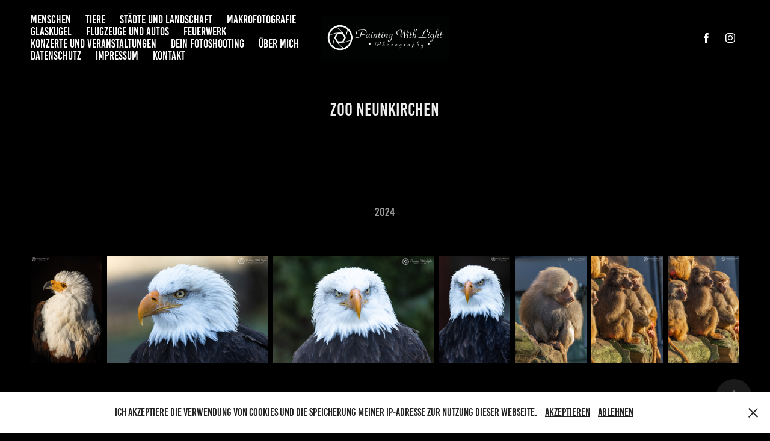

--- FILE ---
content_type: text/html; charset=utf-8
request_url: https://paintingwithlight.net/zoo-neunkirchen
body_size: 8003
content:
<!DOCTYPE HTML>
<html lang="en-US">
<head>
  <meta charset="UTF-8" />
  <meta name="viewport" content="width=device-width, initial-scale=1" />
      <meta name="keywords"  content="Fotos,Fotografie,Portraitfotografie,Eventfotografie,Aktfotografie,Dessous,Teilakt,Akt,verdeckter Akt,TfP,Trier,Rheinland Pfalz,Saarland,Hobby,Frauen,Model,Frau" />
      <meta name="description"  content="Ich bin 53 Jahre alt, lebe in Trier und fotografiere seit meiner Kindheit. Mein Hauptaugenmerk lag früher auf der Landschafts- und Tierfotografie. Seit einigen Jahren widme ich mich aber auch immer mehr der People-Fotografie. Ich stehe hier auch nur für TFP-Shootings (TFP = Time for Pictures) zur Verfügung. 

Meine Shootings finden klassischerweise Outdoor statt. Möglich sind nach Absprache aber auch HomeShootings oder besondere Locations. Die Aufnahmebereiche richten sich danach, was in einem Vorgespräch zwischen uns besprochen wird. Möglich sind Streetfotos oder klassische Portraits. Gerne auch mit deinem Tier oder bei deinem Lieblingssport. Dessous, verdeckter Akt bzw. Teilakt mache ich nicht beim ersten gemeinsamen Shooting, da hier viel Vertrauen auf beiden Seiten vorhanden sein muss." />
      <meta name="twitter:card"  content="summary_large_image" />
      <meta name="twitter:site"  content="@AdobePortfolio" />
      <meta  property="og:title" content="Painting With Light Photography Trier - Zoo Neunkirchen" />
      <meta  property="og:description" content="Ich bin 53 Jahre alt, lebe in Trier und fotografiere seit meiner Kindheit. Mein Hauptaugenmerk lag früher auf der Landschafts- und Tierfotografie. Seit einigen Jahren widme ich mich aber auch immer mehr der People-Fotografie. Ich stehe hier auch nur für TFP-Shootings (TFP = Time for Pictures) zur Verfügung. 

Meine Shootings finden klassischerweise Outdoor statt. Möglich sind nach Absprache aber auch HomeShootings oder besondere Locations. Die Aufnahmebereiche richten sich danach, was in einem Vorgespräch zwischen uns besprochen wird. Möglich sind Streetfotos oder klassische Portraits. Gerne auch mit deinem Tier oder bei deinem Lieblingssport. Dessous, verdeckter Akt bzw. Teilakt mache ich nicht beim ersten gemeinsamen Shooting, da hier viel Vertrauen auf beiden Seiten vorhanden sein muss." />
      <meta  property="og:image" content="https://cdn.myportfolio.com/b83139aa6fc18804cbb031dd8d5415d1/6e7777ae-cf07-4960-8d29-643657c673a0_rwc_0x96x1920x1082x1920.jpg?h=0970a523afb10ea37d7537ec45587b88" />
      <link rel="icon" href="[data-uri]"  />
      <link rel="stylesheet" href="/dist/css/main.css" type="text/css" />
      <link rel="stylesheet" href="https://cdn.myportfolio.com/b83139aa6fc18804cbb031dd8d5415d1/40246f4218a678e8e572c1288802cde81760644390.css?h=8668899578fc1876a3f3e26137f6bcd5" type="text/css" />
    <link rel="canonical" href="https://paintingwithlight.net/zoo-neunkirchen" />
      <title>Painting With Light Photography Trier - Zoo Neunkirchen</title>
    <script type="text/javascript" src="//use.typekit.net/ik/[base64].js?cb=35f77bfb8b50944859ea3d3804e7194e7a3173fb" async onload="
    try {
      window.Typekit.load();
    } catch (e) {
      console.warn('Typekit not loaded.');
    }
    "></script>
</head>
  <body class="transition-enabled">  <div class='page-background-video page-background-video-with-panel'>
  </div>
  <div class="js-responsive-nav">
    <div class="responsive-nav has-social">
      <div class="close-responsive-click-area js-close-responsive-nav">
        <div class="close-responsive-button"></div>
      </div>
          <nav class="nav-container" data-hover-hint="nav" data-hover-hint-placement="bottom-start">
                <div class="gallery-title"><a href="/people" >Menschen</a></div>
                <div class="gallery-title"><a href="/tiere-1" >Tiere</a></div>
                <div class="gallery-title"><a href="/stadte-und-landschaft" >Städte und Landschaft</a></div>
                <div class="gallery-title"><a href="/makrofotografie" >Makrofotografie</a></div>
      <div class="page-title">
        <a href="/glaskugel" >Glaskugel</a>
      </div>
                <div class="gallery-title"><a href="/fahrzeuge" >Flugzeuge und Autos</a></div>
                <div class="gallery-title"><a href="/feuerwerk-1" >Feuerwerk</a></div>
                <div class="gallery-title"><a href="/konzerte" >Konzerte und Veranstaltungen</a></div>
      <div class="page-title">
        <a href="/fotoshooting" >Dein Fotoshooting</a>
      </div>
      <div class="page-title">
        <a href="/uber-mich" >Über mich</a>
      </div>
      <div class="page-title">
        <a href="/datenschutz" >Datenschutz</a>
      </div>
      <div class="page-title">
        <a href="/impressum" >Impressum</a>
      </div>
      <div class="page-title">
        <a href="/kontakt" >Kontakt</a>
      </div>
          </nav>
        <div class="social pf-nav-social" data-context="theme.nav" data-hover-hint="navSocialIcons" data-hover-hint-placement="bottom-start">
          <ul>
                  <li>
                    <a href="https://www.facebook.com/paintingwithlighttrier" target="_blank">
                      <svg xmlns="http://www.w3.org/2000/svg" xmlns:xlink="http://www.w3.org/1999/xlink" version="1.1" x="0px" y="0px" viewBox="0 0 30 24" xml:space="preserve" class="icon"><path d="M16.21 20h-3.26v-8h-1.63V9.24h1.63V7.59c0-2.25 0.92-3.59 3.53-3.59h2.17v2.76H17.3 c-1.02 0-1.08 0.39-1.08 1.11l0 1.38h2.46L18.38 12h-2.17V20z"/></svg>
                    </a>
                  </li>
                  <li>
                    <a href="https://www.instagram.com/painting_with_light_trier" target="_blank">
                      <svg version="1.1" id="Layer_1" xmlns="http://www.w3.org/2000/svg" xmlns:xlink="http://www.w3.org/1999/xlink" viewBox="0 0 30 24" style="enable-background:new 0 0 30 24;" xml:space="preserve" class="icon">
                      <g>
                        <path d="M15,5.4c2.1,0,2.4,0,3.2,0c0.8,0,1.2,0.2,1.5,0.3c0.4,0.1,0.6,0.3,0.9,0.6c0.3,0.3,0.5,0.5,0.6,0.9
                          c0.1,0.3,0.2,0.7,0.3,1.5c0,0.8,0,1.1,0,3.2s0,2.4,0,3.2c0,0.8-0.2,1.2-0.3,1.5c-0.1,0.4-0.3,0.6-0.6,0.9c-0.3,0.3-0.5,0.5-0.9,0.6
                          c-0.3,0.1-0.7,0.2-1.5,0.3c-0.8,0-1.1,0-3.2,0s-2.4,0-3.2,0c-0.8,0-1.2-0.2-1.5-0.3c-0.4-0.1-0.6-0.3-0.9-0.6
                          c-0.3-0.3-0.5-0.5-0.6-0.9c-0.1-0.3-0.2-0.7-0.3-1.5c0-0.8,0-1.1,0-3.2s0-2.4,0-3.2c0-0.8,0.2-1.2,0.3-1.5c0.1-0.4,0.3-0.6,0.6-0.9
                          c0.3-0.3,0.5-0.5,0.9-0.6c0.3-0.1,0.7-0.2,1.5-0.3C12.6,5.4,12.9,5.4,15,5.4 M15,4c-2.2,0-2.4,0-3.3,0c-0.9,0-1.4,0.2-1.9,0.4
                          c-0.5,0.2-1,0.5-1.4,0.9C7.9,5.8,7.6,6.2,7.4,6.8C7.2,7.3,7.1,7.9,7,8.7C7,9.6,7,9.8,7,12s0,2.4,0,3.3c0,0.9,0.2,1.4,0.4,1.9
                          c0.2,0.5,0.5,1,0.9,1.4c0.4,0.4,0.9,0.7,1.4,0.9c0.5,0.2,1.1,0.3,1.9,0.4c0.9,0,1.1,0,3.3,0s2.4,0,3.3,0c0.9,0,1.4-0.2,1.9-0.4
                          c0.5-0.2,1-0.5,1.4-0.9c0.4-0.4,0.7-0.9,0.9-1.4c0.2-0.5,0.3-1.1,0.4-1.9c0-0.9,0-1.1,0-3.3s0-2.4,0-3.3c0-0.9-0.2-1.4-0.4-1.9
                          c-0.2-0.5-0.5-1-0.9-1.4c-0.4-0.4-0.9-0.7-1.4-0.9c-0.5-0.2-1.1-0.3-1.9-0.4C17.4,4,17.2,4,15,4L15,4L15,4z"/>
                        <path d="M15,7.9c-2.3,0-4.1,1.8-4.1,4.1s1.8,4.1,4.1,4.1s4.1-1.8,4.1-4.1S17.3,7.9,15,7.9L15,7.9z M15,14.7c-1.5,0-2.7-1.2-2.7-2.7
                          c0-1.5,1.2-2.7,2.7-2.7s2.7,1.2,2.7,2.7C17.7,13.5,16.5,14.7,15,14.7L15,14.7z"/>
                        <path d="M20.2,7.7c0,0.5-0.4,1-1,1s-1-0.4-1-1s0.4-1,1-1S20.2,7.2,20.2,7.7L20.2,7.7z"/>
                      </g>
                      </svg>
                    </a>
                  </li>
          </ul>
        </div>
    </div>
  </div>
    <header class="site-header js-site-header  js-fixed-nav" data-context="theme.nav" data-hover-hint="nav" data-hover-hint-placement="top-start">
        <nav class="nav-container" data-hover-hint="nav" data-hover-hint-placement="bottom-start">
                <div class="gallery-title"><a href="/people" >Menschen</a></div>
                <div class="gallery-title"><a href="/tiere-1" >Tiere</a></div>
                <div class="gallery-title"><a href="/stadte-und-landschaft" >Städte und Landschaft</a></div>
                <div class="gallery-title"><a href="/makrofotografie" >Makrofotografie</a></div>
      <div class="page-title">
        <a href="/glaskugel" >Glaskugel</a>
      </div>
                <div class="gallery-title"><a href="/fahrzeuge" >Flugzeuge und Autos</a></div>
                <div class="gallery-title"><a href="/feuerwerk-1" >Feuerwerk</a></div>
                <div class="gallery-title"><a href="/konzerte" >Konzerte und Veranstaltungen</a></div>
      <div class="page-title">
        <a href="/fotoshooting" >Dein Fotoshooting</a>
      </div>
      <div class="page-title">
        <a href="/uber-mich" >Über mich</a>
      </div>
      <div class="page-title">
        <a href="/datenschutz" >Datenschutz</a>
      </div>
      <div class="page-title">
        <a href="/impressum" >Impressum</a>
      </div>
      <div class="page-title">
        <a href="/kontakt" >Kontakt</a>
      </div>
        </nav>
        <div class="logo-wrap" data-context="theme.logo.header" data-hover-hint="logo" data-hover-hint-placement="bottom-start">
          <div class="logo e2e-site-logo-text logo-image  ">
    <a href="/home" class="image-normal image-link">
      <img src="https://cdn.myportfolio.com/b83139aa6fc18804cbb031dd8d5415d1/bd9bf57e-bb93-44be-b8ab-b75a13ef3570_rwc_24x0x2449x833x4096.jpg?h=24b9e8255257c5acc2985771ee390d97" alt="Martin Meyer">
    </a>
          </div>
        </div>
        <div class="social pf-nav-social" data-context="theme.nav" data-hover-hint="navSocialIcons" data-hover-hint-placement="bottom-start">
          <ul>
                  <li>
                    <a href="https://www.facebook.com/paintingwithlighttrier" target="_blank">
                      <svg xmlns="http://www.w3.org/2000/svg" xmlns:xlink="http://www.w3.org/1999/xlink" version="1.1" x="0px" y="0px" viewBox="0 0 30 24" xml:space="preserve" class="icon"><path d="M16.21 20h-3.26v-8h-1.63V9.24h1.63V7.59c0-2.25 0.92-3.59 3.53-3.59h2.17v2.76H17.3 c-1.02 0-1.08 0.39-1.08 1.11l0 1.38h2.46L18.38 12h-2.17V20z"/></svg>
                    </a>
                  </li>
                  <li>
                    <a href="https://www.instagram.com/painting_with_light_trier" target="_blank">
                      <svg version="1.1" id="Layer_1" xmlns="http://www.w3.org/2000/svg" xmlns:xlink="http://www.w3.org/1999/xlink" viewBox="0 0 30 24" style="enable-background:new 0 0 30 24;" xml:space="preserve" class="icon">
                      <g>
                        <path d="M15,5.4c2.1,0,2.4,0,3.2,0c0.8,0,1.2,0.2,1.5,0.3c0.4,0.1,0.6,0.3,0.9,0.6c0.3,0.3,0.5,0.5,0.6,0.9
                          c0.1,0.3,0.2,0.7,0.3,1.5c0,0.8,0,1.1,0,3.2s0,2.4,0,3.2c0,0.8-0.2,1.2-0.3,1.5c-0.1,0.4-0.3,0.6-0.6,0.9c-0.3,0.3-0.5,0.5-0.9,0.6
                          c-0.3,0.1-0.7,0.2-1.5,0.3c-0.8,0-1.1,0-3.2,0s-2.4,0-3.2,0c-0.8,0-1.2-0.2-1.5-0.3c-0.4-0.1-0.6-0.3-0.9-0.6
                          c-0.3-0.3-0.5-0.5-0.6-0.9c-0.1-0.3-0.2-0.7-0.3-1.5c0-0.8,0-1.1,0-3.2s0-2.4,0-3.2c0-0.8,0.2-1.2,0.3-1.5c0.1-0.4,0.3-0.6,0.6-0.9
                          c0.3-0.3,0.5-0.5,0.9-0.6c0.3-0.1,0.7-0.2,1.5-0.3C12.6,5.4,12.9,5.4,15,5.4 M15,4c-2.2,0-2.4,0-3.3,0c-0.9,0-1.4,0.2-1.9,0.4
                          c-0.5,0.2-1,0.5-1.4,0.9C7.9,5.8,7.6,6.2,7.4,6.8C7.2,7.3,7.1,7.9,7,8.7C7,9.6,7,9.8,7,12s0,2.4,0,3.3c0,0.9,0.2,1.4,0.4,1.9
                          c0.2,0.5,0.5,1,0.9,1.4c0.4,0.4,0.9,0.7,1.4,0.9c0.5,0.2,1.1,0.3,1.9,0.4c0.9,0,1.1,0,3.3,0s2.4,0,3.3,0c0.9,0,1.4-0.2,1.9-0.4
                          c0.5-0.2,1-0.5,1.4-0.9c0.4-0.4,0.7-0.9,0.9-1.4c0.2-0.5,0.3-1.1,0.4-1.9c0-0.9,0-1.1,0-3.3s0-2.4,0-3.3c0-0.9-0.2-1.4-0.4-1.9
                          c-0.2-0.5-0.5-1-0.9-1.4c-0.4-0.4-0.9-0.7-1.4-0.9c-0.5-0.2-1.1-0.3-1.9-0.4C17.4,4,17.2,4,15,4L15,4L15,4z"/>
                        <path d="M15,7.9c-2.3,0-4.1,1.8-4.1,4.1s1.8,4.1,4.1,4.1s4.1-1.8,4.1-4.1S17.3,7.9,15,7.9L15,7.9z M15,14.7c-1.5,0-2.7-1.2-2.7-2.7
                          c0-1.5,1.2-2.7,2.7-2.7s2.7,1.2,2.7,2.7C17.7,13.5,16.5,14.7,15,14.7L15,14.7z"/>
                        <path d="M20.2,7.7c0,0.5-0.4,1-1,1s-1-0.4-1-1s0.4-1,1-1S20.2,7.2,20.2,7.7L20.2,7.7z"/>
                      </g>
                      </svg>
                    </a>
                  </li>
          </ul>
        </div>
        <div class="hamburger-click-area js-hamburger">
          <div class="hamburger">
            <i></i>
            <i></i>
            <i></i>
          </div>
        </div>
    </header>
    <div class="header-placeholder"></div>
  <div class="site-wrap cfix js-site-wrap">
    <div class="site-container">
      <div class="site-content e2e-site-content">
        <main>
  <div class="page-container" data-context="page.page.container" data-hover-hint="pageContainer">
    <section class="page standard-modules">
        <header class="page-header content" data-context="pages" data-identity="id:p6615851a7d2896d6bbeb65cb0abf11bc52a68a9fea9687a0c2ef0" data-hover-hint="pageHeader" data-hover-hint-id="p6615851a7d2896d6bbeb65cb0abf11bc52a68a9fea9687a0c2ef0">
            <h1 class="title preserve-whitespace e2e-site-logo-text">Zoo Neunkirchen</h1>
            <p class="description"></p>
        </header>
      <div class="page-content js-page-content" data-context="pages" data-identity="id:p6615851a7d2896d6bbeb65cb0abf11bc52a68a9fea9687a0c2ef0">
        <div id="project-canvas" class="js-project-modules modules content">
          <div id="project-modules">
              
              
              
              
              
              <div class="project-module module text project-module-text align- js-project-module e2e-site-project-module-text">
  <div class="rich-text js-text-editable module-text"><div>2024</div></div>
</div>

              
              
              
              
              
              
              
              
              
              
              
              <div class="project-module module media_collection project-module-media_collection" data-id="m6810f4e237e6594de2939714c303e835aac8c69ebcdb50988824e"  style="padding-top: px;
padding-bottom: px;
">
  <div class="grid--main js-grid-main" data-grid-max-images="
  ">
    <div class="grid__item-container js-grid-item-container" data-flex-grow="173.42125285316" style="width:173.42125285316px; flex-grow:173.42125285316;" data-width="3840" data-height="5757">
      <script type="text/html" class="js-lightbox-slide-content">
        <div class="grid__image-wrapper">
          <img src="https://cdn.myportfolio.com/b83139aa6fc18804cbb031dd8d5415d1/70122ad2-a0af-4489-8758-ffb0ba84998a_rw_3840.jpg?h=b55a2740a46b51935865b11249362103" srcset="https://cdn.myportfolio.com/b83139aa6fc18804cbb031dd8d5415d1/70122ad2-a0af-4489-8758-ffb0ba84998a_rw_600.jpg?h=11f4d44b66cee8b8b5e38ab3421a6ecd 600w,https://cdn.myportfolio.com/b83139aa6fc18804cbb031dd8d5415d1/70122ad2-a0af-4489-8758-ffb0ba84998a_rw_1200.jpg?h=cc64665e0d58390bc9fe3de2f3488989 1200w,https://cdn.myportfolio.com/b83139aa6fc18804cbb031dd8d5415d1/70122ad2-a0af-4489-8758-ffb0ba84998a_rw_1920.jpg?h=ff5aa40d2aa6434a7df0b55bf01aa338 1920w,https://cdn.myportfolio.com/b83139aa6fc18804cbb031dd8d5415d1/70122ad2-a0af-4489-8758-ffb0ba84998a_rw_3840.jpg?h=b55a2740a46b51935865b11249362103 3840w,"  sizes="(max-width: 3840px) 100vw, 3840px">
        <div>
      </script>
      <img
        class="grid__item-image js-grid__item-image grid__item-image-lazy js-lazy"
        src="[data-uri]"
        
        data-src="https://cdn.myportfolio.com/b83139aa6fc18804cbb031dd8d5415d1/70122ad2-a0af-4489-8758-ffb0ba84998a_rw_3840.jpg?h=b55a2740a46b51935865b11249362103"
        data-srcset="https://cdn.myportfolio.com/b83139aa6fc18804cbb031dd8d5415d1/70122ad2-a0af-4489-8758-ffb0ba84998a_rw_600.jpg?h=11f4d44b66cee8b8b5e38ab3421a6ecd 600w,https://cdn.myportfolio.com/b83139aa6fc18804cbb031dd8d5415d1/70122ad2-a0af-4489-8758-ffb0ba84998a_rw_1200.jpg?h=cc64665e0d58390bc9fe3de2f3488989 1200w,https://cdn.myportfolio.com/b83139aa6fc18804cbb031dd8d5415d1/70122ad2-a0af-4489-8758-ffb0ba84998a_rw_1920.jpg?h=ff5aa40d2aa6434a7df0b55bf01aa338 1920w,https://cdn.myportfolio.com/b83139aa6fc18804cbb031dd8d5415d1/70122ad2-a0af-4489-8758-ffb0ba84998a_rw_3840.jpg?h=b55a2740a46b51935865b11249362103 3840w,"
      >
      <span class="grid__item-filler" style="padding-bottom:149.92395437262%;"></span>
    </div>
    <div class="grid__item-container js-grid-item-container" data-flex-grow="389.83857615894" style="width:389.83857615894px; flex-grow:389.83857615894;" data-width="3840" data-height="2561">
      <script type="text/html" class="js-lightbox-slide-content">
        <div class="grid__image-wrapper">
          <img src="https://cdn.myportfolio.com/b83139aa6fc18804cbb031dd8d5415d1/00f587d2-311c-48e5-aa3c-93bc56b373ae_rw_3840.jpg?h=2b0285983a850e577390d1b3214d41ce" srcset="https://cdn.myportfolio.com/b83139aa6fc18804cbb031dd8d5415d1/00f587d2-311c-48e5-aa3c-93bc56b373ae_rw_600.jpg?h=b56c7cef64f2579ba5f4fad304ef312b 600w,https://cdn.myportfolio.com/b83139aa6fc18804cbb031dd8d5415d1/00f587d2-311c-48e5-aa3c-93bc56b373ae_rw_1200.jpg?h=d3a2b0a337c40a218272ca11780ef602 1200w,https://cdn.myportfolio.com/b83139aa6fc18804cbb031dd8d5415d1/00f587d2-311c-48e5-aa3c-93bc56b373ae_rw_1920.jpg?h=e8e98d971105f68a3c3ba73b12c74940 1920w,https://cdn.myportfolio.com/b83139aa6fc18804cbb031dd8d5415d1/00f587d2-311c-48e5-aa3c-93bc56b373ae_rw_3840.jpg?h=2b0285983a850e577390d1b3214d41ce 3840w,"  sizes="(max-width: 3840px) 100vw, 3840px">
        <div>
      </script>
      <img
        class="grid__item-image js-grid__item-image grid__item-image-lazy js-lazy"
        src="[data-uri]"
        
        data-src="https://cdn.myportfolio.com/b83139aa6fc18804cbb031dd8d5415d1/00f587d2-311c-48e5-aa3c-93bc56b373ae_rw_3840.jpg?h=2b0285983a850e577390d1b3214d41ce"
        data-srcset="https://cdn.myportfolio.com/b83139aa6fc18804cbb031dd8d5415d1/00f587d2-311c-48e5-aa3c-93bc56b373ae_rw_600.jpg?h=b56c7cef64f2579ba5f4fad304ef312b 600w,https://cdn.myportfolio.com/b83139aa6fc18804cbb031dd8d5415d1/00f587d2-311c-48e5-aa3c-93bc56b373ae_rw_1200.jpg?h=d3a2b0a337c40a218272ca11780ef602 1200w,https://cdn.myportfolio.com/b83139aa6fc18804cbb031dd8d5415d1/00f587d2-311c-48e5-aa3c-93bc56b373ae_rw_1920.jpg?h=e8e98d971105f68a3c3ba73b12c74940 1920w,https://cdn.myportfolio.com/b83139aa6fc18804cbb031dd8d5415d1/00f587d2-311c-48e5-aa3c-93bc56b373ae_rw_3840.jpg?h=2b0285983a850e577390d1b3214d41ce 3840w,"
      >
      <span class="grid__item-filler" style="padding-bottom:66.694271911663%;"></span>
    </div>
    <div class="grid__item-container js-grid-item-container" data-flex-grow="389.82939632546" style="width:389.82939632546px; flex-grow:389.82939632546;" data-width="3840" data-height="2561">
      <script type="text/html" class="js-lightbox-slide-content">
        <div class="grid__image-wrapper">
          <img src="https://cdn.myportfolio.com/b83139aa6fc18804cbb031dd8d5415d1/8b117b49-390c-4f30-b404-e2d9805c5bd2_rw_3840.jpg?h=89bf346d490acffe69b46655caa4f490" srcset="https://cdn.myportfolio.com/b83139aa6fc18804cbb031dd8d5415d1/8b117b49-390c-4f30-b404-e2d9805c5bd2_rw_600.jpg?h=31c7aefb604652e24d0052b90a2bc2d4 600w,https://cdn.myportfolio.com/b83139aa6fc18804cbb031dd8d5415d1/8b117b49-390c-4f30-b404-e2d9805c5bd2_rw_1200.jpg?h=ede4907130f84bfcf8bf93c822f8d7f4 1200w,https://cdn.myportfolio.com/b83139aa6fc18804cbb031dd8d5415d1/8b117b49-390c-4f30-b404-e2d9805c5bd2_rw_1920.jpg?h=6159c139c3ab0418572c8c8fda2ba3c3 1920w,https://cdn.myportfolio.com/b83139aa6fc18804cbb031dd8d5415d1/8b117b49-390c-4f30-b404-e2d9805c5bd2_rw_3840.jpg?h=89bf346d490acffe69b46655caa4f490 3840w,"  sizes="(max-width: 3840px) 100vw, 3840px">
        <div>
      </script>
      <img
        class="grid__item-image js-grid__item-image grid__item-image-lazy js-lazy"
        src="[data-uri]"
        
        data-src="https://cdn.myportfolio.com/b83139aa6fc18804cbb031dd8d5415d1/8b117b49-390c-4f30-b404-e2d9805c5bd2_rw_3840.jpg?h=89bf346d490acffe69b46655caa4f490"
        data-srcset="https://cdn.myportfolio.com/b83139aa6fc18804cbb031dd8d5415d1/8b117b49-390c-4f30-b404-e2d9805c5bd2_rw_600.jpg?h=31c7aefb604652e24d0052b90a2bc2d4 600w,https://cdn.myportfolio.com/b83139aa6fc18804cbb031dd8d5415d1/8b117b49-390c-4f30-b404-e2d9805c5bd2_rw_1200.jpg?h=ede4907130f84bfcf8bf93c822f8d7f4 1200w,https://cdn.myportfolio.com/b83139aa6fc18804cbb031dd8d5415d1/8b117b49-390c-4f30-b404-e2d9805c5bd2_rw_1920.jpg?h=6159c139c3ab0418572c8c8fda2ba3c3 1920w,https://cdn.myportfolio.com/b83139aa6fc18804cbb031dd8d5415d1/8b117b49-390c-4f30-b404-e2d9805c5bd2_rw_3840.jpg?h=89bf346d490acffe69b46655caa4f490 3840w,"
      >
      <span class="grid__item-filler" style="padding-bottom:66.695842450766%;"></span>
    </div>
    <div class="grid__item-container js-grid-item-container" data-flex-grow="173.40998104864" style="width:173.40998104864px; flex-grow:173.40998104864;" data-width="3840" data-height="5757">
      <script type="text/html" class="js-lightbox-slide-content">
        <div class="grid__image-wrapper">
          <img src="https://cdn.myportfolio.com/b83139aa6fc18804cbb031dd8d5415d1/17ef2879-8a97-4e1e-95e1-6265ab1e8d20_rw_3840.jpg?h=f981013452b0d03fab2379067d4cab6f" srcset="https://cdn.myportfolio.com/b83139aa6fc18804cbb031dd8d5415d1/17ef2879-8a97-4e1e-95e1-6265ab1e8d20_rw_600.jpg?h=cea8b799f5d3e560e1a4e7373650f88d 600w,https://cdn.myportfolio.com/b83139aa6fc18804cbb031dd8d5415d1/17ef2879-8a97-4e1e-95e1-6265ab1e8d20_rw_1200.jpg?h=d42473478b528fe7b73c0e5d8620a2f3 1200w,https://cdn.myportfolio.com/b83139aa6fc18804cbb031dd8d5415d1/17ef2879-8a97-4e1e-95e1-6265ab1e8d20_rw_1920.jpg?h=d0e4e58dec609e1662ecd0941e90414e 1920w,https://cdn.myportfolio.com/b83139aa6fc18804cbb031dd8d5415d1/17ef2879-8a97-4e1e-95e1-6265ab1e8d20_rw_3840.jpg?h=f981013452b0d03fab2379067d4cab6f 3840w,"  sizes="(max-width: 3840px) 100vw, 3840px">
        <div>
      </script>
      <img
        class="grid__item-image js-grid__item-image grid__item-image-lazy js-lazy"
        src="[data-uri]"
        
        data-src="https://cdn.myportfolio.com/b83139aa6fc18804cbb031dd8d5415d1/17ef2879-8a97-4e1e-95e1-6265ab1e8d20_rw_3840.jpg?h=f981013452b0d03fab2379067d4cab6f"
        data-srcset="https://cdn.myportfolio.com/b83139aa6fc18804cbb031dd8d5415d1/17ef2879-8a97-4e1e-95e1-6265ab1e8d20_rw_600.jpg?h=cea8b799f5d3e560e1a4e7373650f88d 600w,https://cdn.myportfolio.com/b83139aa6fc18804cbb031dd8d5415d1/17ef2879-8a97-4e1e-95e1-6265ab1e8d20_rw_1200.jpg?h=d42473478b528fe7b73c0e5d8620a2f3 1200w,https://cdn.myportfolio.com/b83139aa6fc18804cbb031dd8d5415d1/17ef2879-8a97-4e1e-95e1-6265ab1e8d20_rw_1920.jpg?h=d0e4e58dec609e1662ecd0941e90414e 1920w,https://cdn.myportfolio.com/b83139aa6fc18804cbb031dd8d5415d1/17ef2879-8a97-4e1e-95e1-6265ab1e8d20_rw_3840.jpg?h=f981013452b0d03fab2379067d4cab6f 3840w,"
      >
      <span class="grid__item-filler" style="padding-bottom:149.93369956431%;"></span>
    </div>
    <div class="grid__item-container js-grid-item-container" data-flex-grow="173.39677891654" style="width:173.39677891654px; flex-grow:173.39677891654;" data-width="1920" data-height="2878">
      <script type="text/html" class="js-lightbox-slide-content">
        <div class="grid__image-wrapper">
          <img src="https://cdn.myportfolio.com/b83139aa6fc18804cbb031dd8d5415d1/222f959f-caaa-4c27-ba9c-4acf3010314e_rw_1920.jpg?h=f3bdf3e564027f7d066968661679a987" srcset="https://cdn.myportfolio.com/b83139aa6fc18804cbb031dd8d5415d1/222f959f-caaa-4c27-ba9c-4acf3010314e_rw_600.jpg?h=63276c290df4b2188d68ef1ecaef36c9 600w,https://cdn.myportfolio.com/b83139aa6fc18804cbb031dd8d5415d1/222f959f-caaa-4c27-ba9c-4acf3010314e_rw_1200.jpg?h=9c246ebfab5d4fa6bea3cafcb3a04b1d 1200w,https://cdn.myportfolio.com/b83139aa6fc18804cbb031dd8d5415d1/222f959f-caaa-4c27-ba9c-4acf3010314e_rw_1920.jpg?h=f3bdf3e564027f7d066968661679a987 1920w,"  sizes="(max-width: 1920px) 100vw, 1920px">
        <div>
      </script>
      <img
        class="grid__item-image js-grid__item-image grid__item-image-lazy js-lazy"
        src="[data-uri]"
        
        data-src="https://cdn.myportfolio.com/b83139aa6fc18804cbb031dd8d5415d1/222f959f-caaa-4c27-ba9c-4acf3010314e_rw_1920.jpg?h=f3bdf3e564027f7d066968661679a987"
        data-srcset="https://cdn.myportfolio.com/b83139aa6fc18804cbb031dd8d5415d1/222f959f-caaa-4c27-ba9c-4acf3010314e_rw_600.jpg?h=63276c290df4b2188d68ef1ecaef36c9 600w,https://cdn.myportfolio.com/b83139aa6fc18804cbb031dd8d5415d1/222f959f-caaa-4c27-ba9c-4acf3010314e_rw_1200.jpg?h=9c246ebfab5d4fa6bea3cafcb3a04b1d 1200w,https://cdn.myportfolio.com/b83139aa6fc18804cbb031dd8d5415d1/222f959f-caaa-4c27-ba9c-4acf3010314e_rw_1920.jpg?h=f3bdf3e564027f7d066968661679a987 1920w,"
      >
      <span class="grid__item-filler" style="padding-bottom:149.94511525796%;"></span>
    </div>
    <div class="grid__item-container js-grid-item-container" data-flex-grow="173.42649825316" style="width:173.42649825316px; flex-grow:173.42649825316;" data-width="3840" data-height="5756">
      <script type="text/html" class="js-lightbox-slide-content">
        <div class="grid__image-wrapper">
          <img src="https://cdn.myportfolio.com/b83139aa6fc18804cbb031dd8d5415d1/65449100-e28f-4db0-93d9-ec96992f34aa_rw_3840.jpg?h=2700afac53fb95f136cd1d6d56a4ff41" srcset="https://cdn.myportfolio.com/b83139aa6fc18804cbb031dd8d5415d1/65449100-e28f-4db0-93d9-ec96992f34aa_rw_600.jpg?h=e5516296e9f1ca637a9de609d718bb33 600w,https://cdn.myportfolio.com/b83139aa6fc18804cbb031dd8d5415d1/65449100-e28f-4db0-93d9-ec96992f34aa_rw_1200.jpg?h=e75059ea3ffebda1d0831980092b4350 1200w,https://cdn.myportfolio.com/b83139aa6fc18804cbb031dd8d5415d1/65449100-e28f-4db0-93d9-ec96992f34aa_rw_1920.jpg?h=03462b4f82b673db9296608eafe86138 1920w,https://cdn.myportfolio.com/b83139aa6fc18804cbb031dd8d5415d1/65449100-e28f-4db0-93d9-ec96992f34aa_rw_3840.jpg?h=2700afac53fb95f136cd1d6d56a4ff41 3840w,"  sizes="(max-width: 3840px) 100vw, 3840px">
        <div>
      </script>
      <img
        class="grid__item-image js-grid__item-image grid__item-image-lazy js-lazy"
        src="[data-uri]"
        
        data-src="https://cdn.myportfolio.com/b83139aa6fc18804cbb031dd8d5415d1/65449100-e28f-4db0-93d9-ec96992f34aa_rw_3840.jpg?h=2700afac53fb95f136cd1d6d56a4ff41"
        data-srcset="https://cdn.myportfolio.com/b83139aa6fc18804cbb031dd8d5415d1/65449100-e28f-4db0-93d9-ec96992f34aa_rw_600.jpg?h=e5516296e9f1ca637a9de609d718bb33 600w,https://cdn.myportfolio.com/b83139aa6fc18804cbb031dd8d5415d1/65449100-e28f-4db0-93d9-ec96992f34aa_rw_1200.jpg?h=e75059ea3ffebda1d0831980092b4350 1200w,https://cdn.myportfolio.com/b83139aa6fc18804cbb031dd8d5415d1/65449100-e28f-4db0-93d9-ec96992f34aa_rw_1920.jpg?h=03462b4f82b673db9296608eafe86138 1920w,https://cdn.myportfolio.com/b83139aa6fc18804cbb031dd8d5415d1/65449100-e28f-4db0-93d9-ec96992f34aa_rw_3840.jpg?h=2700afac53fb95f136cd1d6d56a4ff41 3840w,"
      >
      <span class="grid__item-filler" style="padding-bottom:149.91941982272%;"></span>
    </div>
    <div class="grid__item-container js-grid-item-container" data-flex-grow="173.41796875" style="width:173.41796875px; flex-grow:173.41796875;" data-width="3840" data-height="5757">
      <script type="text/html" class="js-lightbox-slide-content">
        <div class="grid__image-wrapper">
          <img src="https://cdn.myportfolio.com/b83139aa6fc18804cbb031dd8d5415d1/4cee018f-0152-430c-8d77-ea498c5d93fc_rw_3840.jpg?h=610968cf1494adaa0acedf3c90214139" srcset="https://cdn.myportfolio.com/b83139aa6fc18804cbb031dd8d5415d1/4cee018f-0152-430c-8d77-ea498c5d93fc_rw_600.jpg?h=57d56a49cdeb8e81f08fabc0cee94f54 600w,https://cdn.myportfolio.com/b83139aa6fc18804cbb031dd8d5415d1/4cee018f-0152-430c-8d77-ea498c5d93fc_rw_1200.jpg?h=0e36ebb2f0d1223d4dc20dd613c38f1d 1200w,https://cdn.myportfolio.com/b83139aa6fc18804cbb031dd8d5415d1/4cee018f-0152-430c-8d77-ea498c5d93fc_rw_1920.jpg?h=8306c466e0939d22a4d1c01ee576120f 1920w,https://cdn.myportfolio.com/b83139aa6fc18804cbb031dd8d5415d1/4cee018f-0152-430c-8d77-ea498c5d93fc_rw_3840.jpg?h=610968cf1494adaa0acedf3c90214139 3840w,"  sizes="(max-width: 3840px) 100vw, 3840px">
        <div>
      </script>
      <img
        class="grid__item-image js-grid__item-image grid__item-image-lazy js-lazy"
        src="[data-uri]"
        
        data-src="https://cdn.myportfolio.com/b83139aa6fc18804cbb031dd8d5415d1/4cee018f-0152-430c-8d77-ea498c5d93fc_rw_3840.jpg?h=610968cf1494adaa0acedf3c90214139"
        data-srcset="https://cdn.myportfolio.com/b83139aa6fc18804cbb031dd8d5415d1/4cee018f-0152-430c-8d77-ea498c5d93fc_rw_600.jpg?h=57d56a49cdeb8e81f08fabc0cee94f54 600w,https://cdn.myportfolio.com/b83139aa6fc18804cbb031dd8d5415d1/4cee018f-0152-430c-8d77-ea498c5d93fc_rw_1200.jpg?h=0e36ebb2f0d1223d4dc20dd613c38f1d 1200w,https://cdn.myportfolio.com/b83139aa6fc18804cbb031dd8d5415d1/4cee018f-0152-430c-8d77-ea498c5d93fc_rw_1920.jpg?h=8306c466e0939d22a4d1c01ee576120f 1920w,https://cdn.myportfolio.com/b83139aa6fc18804cbb031dd8d5415d1/4cee018f-0152-430c-8d77-ea498c5d93fc_rw_3840.jpg?h=610968cf1494adaa0acedf3c90214139 3840w,"
      >
      <span class="grid__item-filler" style="padding-bottom:149.92679355783%;"></span>
    </div>
    <div class="js-grid-spacer"></div>
  </div>
</div>

              
              
              
              
              
              
              
              <div class="project-module module text project-module-text align- js-project-module e2e-site-project-module-text">
  <div class="rich-text js-text-editable module-text"><div>2022</div></div>
</div>

              
              
              
              
              
              
              
              
              
              
              
              <div class="project-module module media_collection project-module-media_collection" data-id="m6615855055d344371889822e6eaa00584d41afb89af08fe44bda3"  style="padding-top: px;
padding-bottom: px;
">
  <div class="grid--main js-grid-main" data-grid-max-images="
  ">
    <div class="grid__item-container js-grid-item-container" data-flex-grow="173.291015625" style="width:173.291015625px; flex-grow:173.291015625;" data-width="1365" data-height="2048">
      <script type="text/html" class="js-lightbox-slide-content">
        <div class="grid__image-wrapper">
          <img src="https://cdn.myportfolio.com/b83139aa6fc18804cbb031dd8d5415d1/eb8d9764-930f-45bf-a24a-c54df39b71bc_rw_1920.jpg?h=0eb8cc57f97ec0deccaef8873f3bcf79" srcset="https://cdn.myportfolio.com/b83139aa6fc18804cbb031dd8d5415d1/eb8d9764-930f-45bf-a24a-c54df39b71bc_rw_600.jpg?h=2d0619477c37bf84cdcf2d5dc0c4208f 600w,https://cdn.myportfolio.com/b83139aa6fc18804cbb031dd8d5415d1/eb8d9764-930f-45bf-a24a-c54df39b71bc_rw_1200.jpg?h=89a2502ae57ae6aeef42244a7452dd5c 1200w,https://cdn.myportfolio.com/b83139aa6fc18804cbb031dd8d5415d1/eb8d9764-930f-45bf-a24a-c54df39b71bc_rw_1920.jpg?h=0eb8cc57f97ec0deccaef8873f3bcf79 1365w,"  sizes="(max-width: 1365px) 100vw, 1365px">
        <div>
      </script>
      <img
        class="grid__item-image js-grid__item-image grid__item-image-lazy js-lazy"
        src="[data-uri]"
        
        data-src="https://cdn.myportfolio.com/b83139aa6fc18804cbb031dd8d5415d1/eb8d9764-930f-45bf-a24a-c54df39b71bc_rw_1920.jpg?h=0eb8cc57f97ec0deccaef8873f3bcf79"
        data-srcset="https://cdn.myportfolio.com/b83139aa6fc18804cbb031dd8d5415d1/eb8d9764-930f-45bf-a24a-c54df39b71bc_rw_600.jpg?h=2d0619477c37bf84cdcf2d5dc0c4208f 600w,https://cdn.myportfolio.com/b83139aa6fc18804cbb031dd8d5415d1/eb8d9764-930f-45bf-a24a-c54df39b71bc_rw_1200.jpg?h=89a2502ae57ae6aeef42244a7452dd5c 1200w,https://cdn.myportfolio.com/b83139aa6fc18804cbb031dd8d5415d1/eb8d9764-930f-45bf-a24a-c54df39b71bc_rw_1920.jpg?h=0eb8cc57f97ec0deccaef8873f3bcf79 1365w,"
      >
      <span class="grid__item-filler" style="padding-bottom:150.03663003663%;"></span>
    </div>
    <div class="grid__item-container js-grid-item-container" data-flex-grow="390.09523809524" style="width:390.09523809524px; flex-grow:390.09523809524;" data-width="1920" data-height="1279">
      <script type="text/html" class="js-lightbox-slide-content">
        <div class="grid__image-wrapper">
          <img src="https://cdn.myportfolio.com/b83139aa6fc18804cbb031dd8d5415d1/0c5db576-f977-47eb-86fd-59dc91478196_rw_1920.jpg?h=3f21e747a5bc0cc337438cce87b24038" srcset="https://cdn.myportfolio.com/b83139aa6fc18804cbb031dd8d5415d1/0c5db576-f977-47eb-86fd-59dc91478196_rw_600.jpg?h=164011ad3e5020cb365e3597dc2eef67 600w,https://cdn.myportfolio.com/b83139aa6fc18804cbb031dd8d5415d1/0c5db576-f977-47eb-86fd-59dc91478196_rw_1200.jpg?h=1fad232482bc10b008db04467ea54487 1200w,https://cdn.myportfolio.com/b83139aa6fc18804cbb031dd8d5415d1/0c5db576-f977-47eb-86fd-59dc91478196_rw_1920.jpg?h=3f21e747a5bc0cc337438cce87b24038 1920w,"  sizes="(max-width: 1920px) 100vw, 1920px">
        <div>
      </script>
      <img
        class="grid__item-image js-grid__item-image grid__item-image-lazy js-lazy"
        src="[data-uri]"
        
        data-src="https://cdn.myportfolio.com/b83139aa6fc18804cbb031dd8d5415d1/0c5db576-f977-47eb-86fd-59dc91478196_rw_1920.jpg?h=3f21e747a5bc0cc337438cce87b24038"
        data-srcset="https://cdn.myportfolio.com/b83139aa6fc18804cbb031dd8d5415d1/0c5db576-f977-47eb-86fd-59dc91478196_rw_600.jpg?h=164011ad3e5020cb365e3597dc2eef67 600w,https://cdn.myportfolio.com/b83139aa6fc18804cbb031dd8d5415d1/0c5db576-f977-47eb-86fd-59dc91478196_rw_1200.jpg?h=1fad232482bc10b008db04467ea54487 1200w,https://cdn.myportfolio.com/b83139aa6fc18804cbb031dd8d5415d1/0c5db576-f977-47eb-86fd-59dc91478196_rw_1920.jpg?h=3f21e747a5bc0cc337438cce87b24038 1920w,"
      >
      <span class="grid__item-filler" style="padding-bottom:66.650390625%;"></span>
    </div>
    <div class="grid__item-container js-grid-item-container" data-flex-grow="390.09523809524" style="width:390.09523809524px; flex-grow:390.09523809524;" data-width="1920" data-height="1279">
      <script type="text/html" class="js-lightbox-slide-content">
        <div class="grid__image-wrapper">
          <img src="https://cdn.myportfolio.com/b83139aa6fc18804cbb031dd8d5415d1/ef125e28-61f9-4805-b0fc-4717d6681066_rw_1920.jpg?h=045751d5e792af89736388f75b033a59" srcset="https://cdn.myportfolio.com/b83139aa6fc18804cbb031dd8d5415d1/ef125e28-61f9-4805-b0fc-4717d6681066_rw_600.jpg?h=c52870db0020822281bbdfaefc1abf7d 600w,https://cdn.myportfolio.com/b83139aa6fc18804cbb031dd8d5415d1/ef125e28-61f9-4805-b0fc-4717d6681066_rw_1200.jpg?h=5ff88589bc65829aa3eade2c0c15ebc0 1200w,https://cdn.myportfolio.com/b83139aa6fc18804cbb031dd8d5415d1/ef125e28-61f9-4805-b0fc-4717d6681066_rw_1920.jpg?h=045751d5e792af89736388f75b033a59 1920w,"  sizes="(max-width: 1920px) 100vw, 1920px">
        <div>
      </script>
      <img
        class="grid__item-image js-grid__item-image grid__item-image-lazy js-lazy"
        src="[data-uri]"
        
        data-src="https://cdn.myportfolio.com/b83139aa6fc18804cbb031dd8d5415d1/ef125e28-61f9-4805-b0fc-4717d6681066_rw_1920.jpg?h=045751d5e792af89736388f75b033a59"
        data-srcset="https://cdn.myportfolio.com/b83139aa6fc18804cbb031dd8d5415d1/ef125e28-61f9-4805-b0fc-4717d6681066_rw_600.jpg?h=c52870db0020822281bbdfaefc1abf7d 600w,https://cdn.myportfolio.com/b83139aa6fc18804cbb031dd8d5415d1/ef125e28-61f9-4805-b0fc-4717d6681066_rw_1200.jpg?h=5ff88589bc65829aa3eade2c0c15ebc0 1200w,https://cdn.myportfolio.com/b83139aa6fc18804cbb031dd8d5415d1/ef125e28-61f9-4805-b0fc-4717d6681066_rw_1920.jpg?h=045751d5e792af89736388f75b033a59 1920w,"
      >
      <span class="grid__item-filler" style="padding-bottom:66.650390625%;"></span>
    </div>
    <div class="grid__item-container js-grid-item-container" data-flex-grow="390.09523809524" style="width:390.09523809524px; flex-grow:390.09523809524;" data-width="1920" data-height="1279">
      <script type="text/html" class="js-lightbox-slide-content">
        <div class="grid__image-wrapper">
          <img src="https://cdn.myportfolio.com/b83139aa6fc18804cbb031dd8d5415d1/f325d6aa-feb2-4630-ab81-859c1dca1e34_rw_1920.jpg?h=a2dd0b79726f97f5304621635d1ecf8b" srcset="https://cdn.myportfolio.com/b83139aa6fc18804cbb031dd8d5415d1/f325d6aa-feb2-4630-ab81-859c1dca1e34_rw_600.jpg?h=8139b9b2de6c020019c5d4c562762534 600w,https://cdn.myportfolio.com/b83139aa6fc18804cbb031dd8d5415d1/f325d6aa-feb2-4630-ab81-859c1dca1e34_rw_1200.jpg?h=5815d5f13f06d6b31107ba82f9add7bb 1200w,https://cdn.myportfolio.com/b83139aa6fc18804cbb031dd8d5415d1/f325d6aa-feb2-4630-ab81-859c1dca1e34_rw_1920.jpg?h=a2dd0b79726f97f5304621635d1ecf8b 1920w,"  sizes="(max-width: 1920px) 100vw, 1920px">
        <div>
      </script>
      <img
        class="grid__item-image js-grid__item-image grid__item-image-lazy js-lazy"
        src="[data-uri]"
        
        data-src="https://cdn.myportfolio.com/b83139aa6fc18804cbb031dd8d5415d1/f325d6aa-feb2-4630-ab81-859c1dca1e34_rw_1920.jpg?h=a2dd0b79726f97f5304621635d1ecf8b"
        data-srcset="https://cdn.myportfolio.com/b83139aa6fc18804cbb031dd8d5415d1/f325d6aa-feb2-4630-ab81-859c1dca1e34_rw_600.jpg?h=8139b9b2de6c020019c5d4c562762534 600w,https://cdn.myportfolio.com/b83139aa6fc18804cbb031dd8d5415d1/f325d6aa-feb2-4630-ab81-859c1dca1e34_rw_1200.jpg?h=5815d5f13f06d6b31107ba82f9add7bb 1200w,https://cdn.myportfolio.com/b83139aa6fc18804cbb031dd8d5415d1/f325d6aa-feb2-4630-ab81-859c1dca1e34_rw_1920.jpg?h=a2dd0b79726f97f5304621635d1ecf8b 1920w,"
      >
      <span class="grid__item-filler" style="padding-bottom:66.650390625%;"></span>
    </div>
    <div class="grid__item-container js-grid-item-container" data-flex-grow="390.09523809524" style="width:390.09523809524px; flex-grow:390.09523809524;" data-width="1920" data-height="1279">
      <script type="text/html" class="js-lightbox-slide-content">
        <div class="grid__image-wrapper">
          <img src="https://cdn.myportfolio.com/b83139aa6fc18804cbb031dd8d5415d1/ee9642d7-1273-4e39-b5b9-4657023dac09_rw_1920.jpg?h=ffa8ec0103b0f85b8dfab8201c72c340" srcset="https://cdn.myportfolio.com/b83139aa6fc18804cbb031dd8d5415d1/ee9642d7-1273-4e39-b5b9-4657023dac09_rw_600.jpg?h=536dfa2be1a7fbef0a32e55a59955cf5 600w,https://cdn.myportfolio.com/b83139aa6fc18804cbb031dd8d5415d1/ee9642d7-1273-4e39-b5b9-4657023dac09_rw_1200.jpg?h=9ca5b61003d67486d2703d2c780ed69d 1200w,https://cdn.myportfolio.com/b83139aa6fc18804cbb031dd8d5415d1/ee9642d7-1273-4e39-b5b9-4657023dac09_rw_1920.jpg?h=ffa8ec0103b0f85b8dfab8201c72c340 1920w,"  sizes="(max-width: 1920px) 100vw, 1920px">
        <div>
      </script>
      <img
        class="grid__item-image js-grid__item-image grid__item-image-lazy js-lazy"
        src="[data-uri]"
        
        data-src="https://cdn.myportfolio.com/b83139aa6fc18804cbb031dd8d5415d1/ee9642d7-1273-4e39-b5b9-4657023dac09_rw_1920.jpg?h=ffa8ec0103b0f85b8dfab8201c72c340"
        data-srcset="https://cdn.myportfolio.com/b83139aa6fc18804cbb031dd8d5415d1/ee9642d7-1273-4e39-b5b9-4657023dac09_rw_600.jpg?h=536dfa2be1a7fbef0a32e55a59955cf5 600w,https://cdn.myportfolio.com/b83139aa6fc18804cbb031dd8d5415d1/ee9642d7-1273-4e39-b5b9-4657023dac09_rw_1200.jpg?h=9ca5b61003d67486d2703d2c780ed69d 1200w,https://cdn.myportfolio.com/b83139aa6fc18804cbb031dd8d5415d1/ee9642d7-1273-4e39-b5b9-4657023dac09_rw_1920.jpg?h=ffa8ec0103b0f85b8dfab8201c72c340 1920w,"
      >
      <span class="grid__item-filler" style="padding-bottom:66.650390625%;"></span>
    </div>
    <div class="grid__item-container js-grid-item-container" data-flex-grow="173.291015625" style="width:173.291015625px; flex-grow:173.291015625;" data-width="1365" data-height="2048">
      <script type="text/html" class="js-lightbox-slide-content">
        <div class="grid__image-wrapper">
          <img src="https://cdn.myportfolio.com/b83139aa6fc18804cbb031dd8d5415d1/f4f2678e-73ef-44c1-962e-eb3d20a6fc65_rw_1920.jpg?h=8121107791c6793a5c621a7a555c24d6" srcset="https://cdn.myportfolio.com/b83139aa6fc18804cbb031dd8d5415d1/f4f2678e-73ef-44c1-962e-eb3d20a6fc65_rw_600.jpg?h=43f6bb03fa1c7b0226f043bf229efe40 600w,https://cdn.myportfolio.com/b83139aa6fc18804cbb031dd8d5415d1/f4f2678e-73ef-44c1-962e-eb3d20a6fc65_rw_1200.jpg?h=ccb849b8ca9abb7085287948bbdc278e 1200w,https://cdn.myportfolio.com/b83139aa6fc18804cbb031dd8d5415d1/f4f2678e-73ef-44c1-962e-eb3d20a6fc65_rw_1920.jpg?h=8121107791c6793a5c621a7a555c24d6 1365w,"  sizes="(max-width: 1365px) 100vw, 1365px">
        <div>
      </script>
      <img
        class="grid__item-image js-grid__item-image grid__item-image-lazy js-lazy"
        src="[data-uri]"
        
        data-src="https://cdn.myportfolio.com/b83139aa6fc18804cbb031dd8d5415d1/f4f2678e-73ef-44c1-962e-eb3d20a6fc65_rw_1920.jpg?h=8121107791c6793a5c621a7a555c24d6"
        data-srcset="https://cdn.myportfolio.com/b83139aa6fc18804cbb031dd8d5415d1/f4f2678e-73ef-44c1-962e-eb3d20a6fc65_rw_600.jpg?h=43f6bb03fa1c7b0226f043bf229efe40 600w,https://cdn.myportfolio.com/b83139aa6fc18804cbb031dd8d5415d1/f4f2678e-73ef-44c1-962e-eb3d20a6fc65_rw_1200.jpg?h=ccb849b8ca9abb7085287948bbdc278e 1200w,https://cdn.myportfolio.com/b83139aa6fc18804cbb031dd8d5415d1/f4f2678e-73ef-44c1-962e-eb3d20a6fc65_rw_1920.jpg?h=8121107791c6793a5c621a7a555c24d6 1365w,"
      >
      <span class="grid__item-filler" style="padding-bottom:150.03663003663%;"></span>
    </div>
    <div class="js-grid-spacer"></div>
  </div>
</div>

              
              
              
              
              
              
              
              <div class="project-module module text project-module-text align- js-project-module e2e-site-project-module-text">
  <div class="rich-text js-text-editable module-text"><div>2017</div></div>
</div>

              
              
              
              
              
              
              
              
              
              
              
              <div class="project-module module media_collection project-module-media_collection" data-id="m66158530eabe45d401e5f65dabb5b27203b052c4ab7bf7aff80b2"  style="padding-top: px;
padding-bottom: px;
">
  <div class="grid--main js-grid-main" data-grid-max-images="
  ">
    <div class="grid__item-container js-grid-item-container" data-flex-grow="390.0975243811" style="width:390.0975243811px; flex-grow:390.0975243811;" data-width="1920" data-height="1279">
      <script type="text/html" class="js-lightbox-slide-content">
        <div class="grid__image-wrapper">
          <img src="https://cdn.myportfolio.com/b83139aa6fc18804cbb031dd8d5415d1/d88ba90f-b0d5-4f78-896b-f2b193a23c68_rw_1920.jpg?h=8a31713d207288e276e61a92ccd03a0d" srcset="https://cdn.myportfolio.com/b83139aa6fc18804cbb031dd8d5415d1/d88ba90f-b0d5-4f78-896b-f2b193a23c68_rw_600.jpg?h=ed588e1e7b55114cbc299eb8be55a598 600w,https://cdn.myportfolio.com/b83139aa6fc18804cbb031dd8d5415d1/d88ba90f-b0d5-4f78-896b-f2b193a23c68_rw_1200.jpg?h=1de966f2935a3c13813ec9f225fd1a9e 1200w,https://cdn.myportfolio.com/b83139aa6fc18804cbb031dd8d5415d1/d88ba90f-b0d5-4f78-896b-f2b193a23c68_rw_1920.jpg?h=8a31713d207288e276e61a92ccd03a0d 1920w,"  sizes="(max-width: 1920px) 100vw, 1920px">
        <div>
      </script>
      <img
        class="grid__item-image js-grid__item-image grid__item-image-lazy js-lazy"
        src="[data-uri]"
        
        data-src="https://cdn.myportfolio.com/b83139aa6fc18804cbb031dd8d5415d1/d88ba90f-b0d5-4f78-896b-f2b193a23c68_rw_1920.jpg?h=8a31713d207288e276e61a92ccd03a0d"
        data-srcset="https://cdn.myportfolio.com/b83139aa6fc18804cbb031dd8d5415d1/d88ba90f-b0d5-4f78-896b-f2b193a23c68_rw_600.jpg?h=ed588e1e7b55114cbc299eb8be55a598 600w,https://cdn.myportfolio.com/b83139aa6fc18804cbb031dd8d5415d1/d88ba90f-b0d5-4f78-896b-f2b193a23c68_rw_1200.jpg?h=1de966f2935a3c13813ec9f225fd1a9e 1200w,https://cdn.myportfolio.com/b83139aa6fc18804cbb031dd8d5415d1/d88ba90f-b0d5-4f78-896b-f2b193a23c68_rw_1920.jpg?h=8a31713d207288e276e61a92ccd03a0d 1920w,"
      >
      <span class="grid__item-filler" style="padding-bottom:66.65%;"></span>
    </div>
    <div class="grid__item-container js-grid-item-container" data-flex-grow="173.29" style="width:173.29px; flex-grow:173.29;" data-width="1333" data-height="2000">
      <script type="text/html" class="js-lightbox-slide-content">
        <div class="grid__image-wrapper">
          <img src="https://cdn.myportfolio.com/b83139aa6fc18804cbb031dd8d5415d1/68fb7161-a029-4e0b-a5ba-a5937c900f9b_rw_1920.jpg?h=e416584eaf58e61d9be55f1e5721e6d3" srcset="https://cdn.myportfolio.com/b83139aa6fc18804cbb031dd8d5415d1/68fb7161-a029-4e0b-a5ba-a5937c900f9b_rw_600.jpg?h=5540b18176375cd8adef78484b897818 600w,https://cdn.myportfolio.com/b83139aa6fc18804cbb031dd8d5415d1/68fb7161-a029-4e0b-a5ba-a5937c900f9b_rw_1200.jpg?h=f8515dc5dafd90523c68936d3c5807d1 1200w,https://cdn.myportfolio.com/b83139aa6fc18804cbb031dd8d5415d1/68fb7161-a029-4e0b-a5ba-a5937c900f9b_rw_1920.jpg?h=e416584eaf58e61d9be55f1e5721e6d3 1333w,"  sizes="(max-width: 1333px) 100vw, 1333px">
        <div>
      </script>
      <img
        class="grid__item-image js-grid__item-image grid__item-image-lazy js-lazy"
        src="[data-uri]"
        
        data-src="https://cdn.myportfolio.com/b83139aa6fc18804cbb031dd8d5415d1/68fb7161-a029-4e0b-a5ba-a5937c900f9b_rw_1920.jpg?h=e416584eaf58e61d9be55f1e5721e6d3"
        data-srcset="https://cdn.myportfolio.com/b83139aa6fc18804cbb031dd8d5415d1/68fb7161-a029-4e0b-a5ba-a5937c900f9b_rw_600.jpg?h=5540b18176375cd8adef78484b897818 600w,https://cdn.myportfolio.com/b83139aa6fc18804cbb031dd8d5415d1/68fb7161-a029-4e0b-a5ba-a5937c900f9b_rw_1200.jpg?h=f8515dc5dafd90523c68936d3c5807d1 1200w,https://cdn.myportfolio.com/b83139aa6fc18804cbb031dd8d5415d1/68fb7161-a029-4e0b-a5ba-a5937c900f9b_rw_1920.jpg?h=e416584eaf58e61d9be55f1e5721e6d3 1333w,"
      >
      <span class="grid__item-filler" style="padding-bottom:150.03750937734%;"></span>
    </div>
    <div class="js-grid-spacer"></div>
  </div>
</div>

              
              
          </div>
        </div>
      </div>
    </section>
        <section class="back-to-top" data-hover-hint="backToTop">
          <a href="#"><span class="arrow">&uarr;</span><span class="preserve-whitespace">Back to Top</span></a>
        </section>
        <a class="back-to-top-fixed js-back-to-top back-to-top-fixed-with-panel" data-hover-hint="backToTop" data-hover-hint-placement="top-start" href="#">
          <svg version="1.1" id="Layer_1" xmlns="http://www.w3.org/2000/svg" xmlns:xlink="http://www.w3.org/1999/xlink" x="0px" y="0px"
           viewBox="0 0 26 26" style="enable-background:new 0 0 26 26;" xml:space="preserve" class="icon icon-back-to-top">
          <g>
            <path d="M13.8,1.3L21.6,9c0.1,0.1,0.1,0.3,0.2,0.4c0.1,0.1,0.1,0.3,0.1,0.4s0,0.3-0.1,0.4c-0.1,0.1-0.1,0.3-0.3,0.4
              c-0.1,0.1-0.2,0.2-0.4,0.3c-0.2,0.1-0.3,0.1-0.4,0.1c-0.1,0-0.3,0-0.4-0.1c-0.2-0.1-0.3-0.2-0.4-0.3L14.2,5l0,19.1
              c0,0.2-0.1,0.3-0.1,0.5c0,0.1-0.1,0.3-0.3,0.4c-0.1,0.1-0.2,0.2-0.4,0.3c-0.1,0.1-0.3,0.1-0.5,0.1c-0.1,0-0.3,0-0.4-0.1
              c-0.1-0.1-0.3-0.1-0.4-0.3c-0.1-0.1-0.2-0.2-0.3-0.4c-0.1-0.1-0.1-0.3-0.1-0.5l0-19.1l-5.7,5.7C6,10.8,5.8,10.9,5.7,11
              c-0.1,0.1-0.3,0.1-0.4,0.1c-0.2,0-0.3,0-0.4-0.1c-0.1-0.1-0.3-0.2-0.4-0.3c-0.1-0.1-0.1-0.2-0.2-0.4C4.1,10.2,4,10.1,4.1,9.9
              c0-0.1,0-0.3,0.1-0.4c0-0.1,0.1-0.3,0.3-0.4l7.7-7.8c0.1,0,0.2-0.1,0.2-0.1c0,0,0.1-0.1,0.2-0.1c0.1,0,0.2,0,0.2-0.1
              c0.1,0,0.1,0,0.2,0c0,0,0.1,0,0.2,0c0.1,0,0.2,0,0.2,0.1c0.1,0,0.1,0.1,0.2,0.1C13.7,1.2,13.8,1.2,13.8,1.3z"/>
          </g>
          </svg>
        </a>
  </div>
              <footer class="site-footer" data-hover-hint="footer">
                <div class="footer-text">
                  Portrait-, Event-, Landschafts- und Tierfotografie in Trier und Umgebung.
                </div>
              </footer>
        </main>
      </div>
    </div>
  </div>
  <div class="cookie-banner js-cookie-banner">
    <p>Ich akzeptiere die Verwendung von Cookies und die Speicherung meiner IP-Adresse zur Nutzung dieser Webseite.
      <a class="consent-link" href="#">Akzeptieren</a>
      <a class="decline-link" href="#">Ablehnen</a>
    </p>
    <svg xmlns="http://www.w3.org/2000/svg" viewBox="-6458 -2604 16 16" class='close-btn'>
      <g id="Group_1479" data-name="Group 1479" transform="translate(-8281.367 -3556.368)">
        <rect id="Rectangle_6401" data-name="Rectangle 6401" class="stroke" width="1.968" height="20.66" transform="translate(1823.367 953.759) rotate(-45)"/>
        <rect id="Rectangle_6402" data-name="Rectangle 6402" class="stroke" width="1.968" height="20.66" transform="translate(1824.758 968.368) rotate(-135)"/>
      </g>
    </svg>
  </div>
</body>
<script type="text/javascript">
  // fix for Safari's back/forward cache
  window.onpageshow = function(e) {
    if (e.persisted) { window.location.reload(); }
  };
</script>
  <script type="text/javascript">var __config__ = {"page_id":"p6615851a7d2896d6bbeb65cb0abf11bc52a68a9fea9687a0c2ef0","theme":{"name":"marta\/ludwig"},"pageTransition":true,"linkTransition":true,"disableDownload":true,"localizedValidationMessages":{"required":"This field is required","Email":"This field must be a valid email address"},"lightbox":{"enabled":true,"color":{"opacity":0.94,"hex":"#fff"}},"cookie_banner":{"enabled":true,"color":{"text":"#212121","bg":"#FFFFFF"}}};</script>
  <script type="text/javascript" src="/site/translations?cb=35f77bfb8b50944859ea3d3804e7194e7a3173fb"></script>
  <script type="text/javascript" src="/dist/js/main.js?cb=35f77bfb8b50944859ea3d3804e7194e7a3173fb"></script>
</html>
